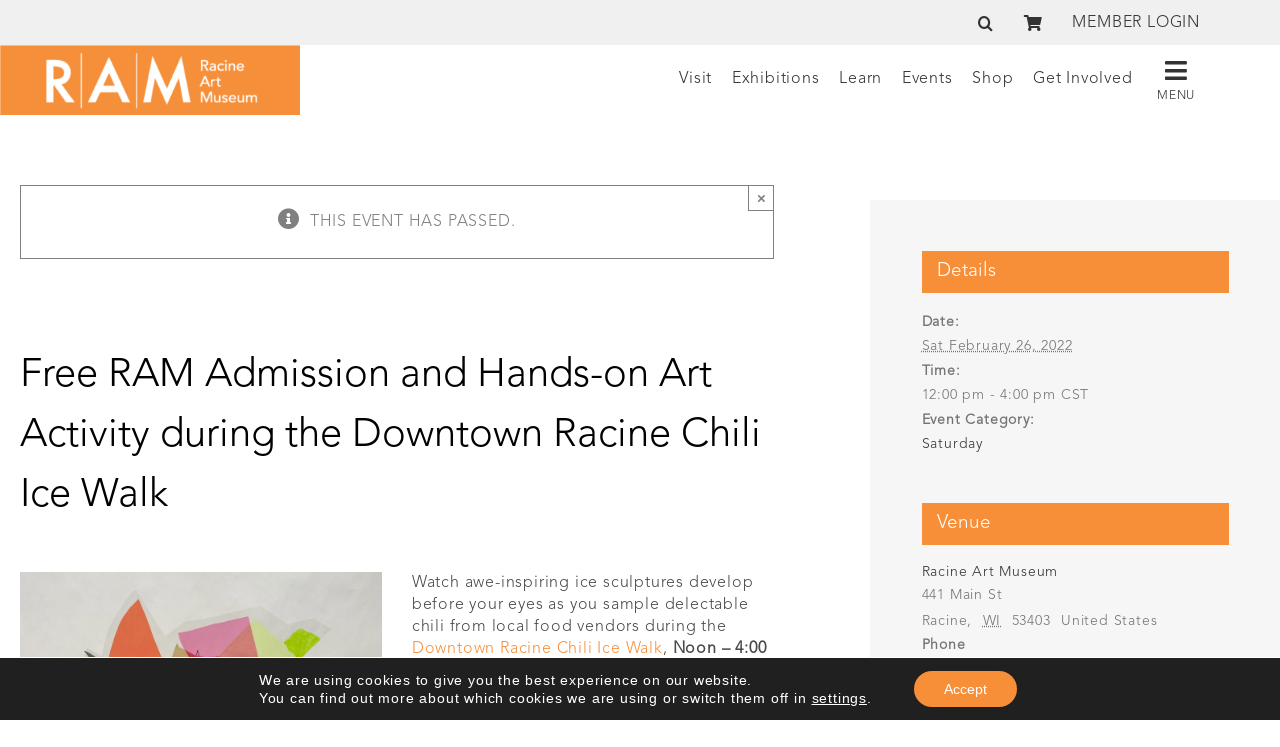

--- FILE ---
content_type: text/javascript
request_url: https://www.ramart.org/wp-content/plugins/elegant-elements-fusion-builder/assets/js/min/infi-elegant-video-list.min.js?ver=1
body_size: 198
content:
!function(){"use strict";jQuery(function(){jQuery.fn.elegantVideoListActivateFirstItem=function(){var a=jQuery("body").hasClass("fusion-builder-live-preview")?jQuery(this).find(".fusion-builder-live-child-element:first-child"):jQuery(this).find(".elegant-video-list-item:first-child"),b=a.find(".elegant-video-list-item-title").data("embed-url"),c=jQuery(this).find(".elegant-video-list-video-container"),d=c.outerWidth(),e='<iframe allowfullscreen="true" src="'+b+'" style="width: '+d+"px;height:calc( "+d+'px / 1.78 )"></iframe>';jQuery("body").hasClass("fusion-builder-live-preview")?a.find(".elegant-video-list-item").addClass("active-item"):a.addClass("active-item"),c.html(e)},jQuery.fn.elegantVideoListActivateItem=function(){var a=jQuery(this).parent(),b=jQuery(this).data("embed-url"),c=jQuery(this).closest(".elegant-video-list").find(".elegant-video-list-video-container"),d=c.outerWidth(),e='<iframe allowfullscreen="true" src="'+b+'" style="width: '+d+"px;height:calc( "+d+'px / 1.78 )"></iframe>';a.parents(".elegant-video-list").find(".elegant-video-list-item").removeClass("active-item"),a.addClass("active-item"),c.html(e)},jQuery("body").find(".elegant-video-list").each(function(){jQuery(this).elegantVideoListActivateFirstItem()}),jQuery("body").find(".elegant-video-list-item-title").on("click",function(){jQuery(this).elegantVideoListActivateItem()}),jQuery(window).on("resize",function(){jQuery("body").find(".elegant-video-list-video-container").each(function(){var a=jQuery(this).outerWidth(),b="calc( "+a+"px / 1.78 )";jQuery(this).find("iframe").css({width:a,height:b})})}),jQuery(document).on("fusion-element-render-iee_video_list",function(a,b){setTimeout(function(){var a=jQuery(".elegant-video-list.elegant-video-list-"+b);a.elegantVideoListActivateFirstItem(),a.find(".elegant-video-list-item .elegant-video-list-item-title").on("click",function(){jQuery(this).elegantVideoListActivateItem()})},200)})})}(jQuery);